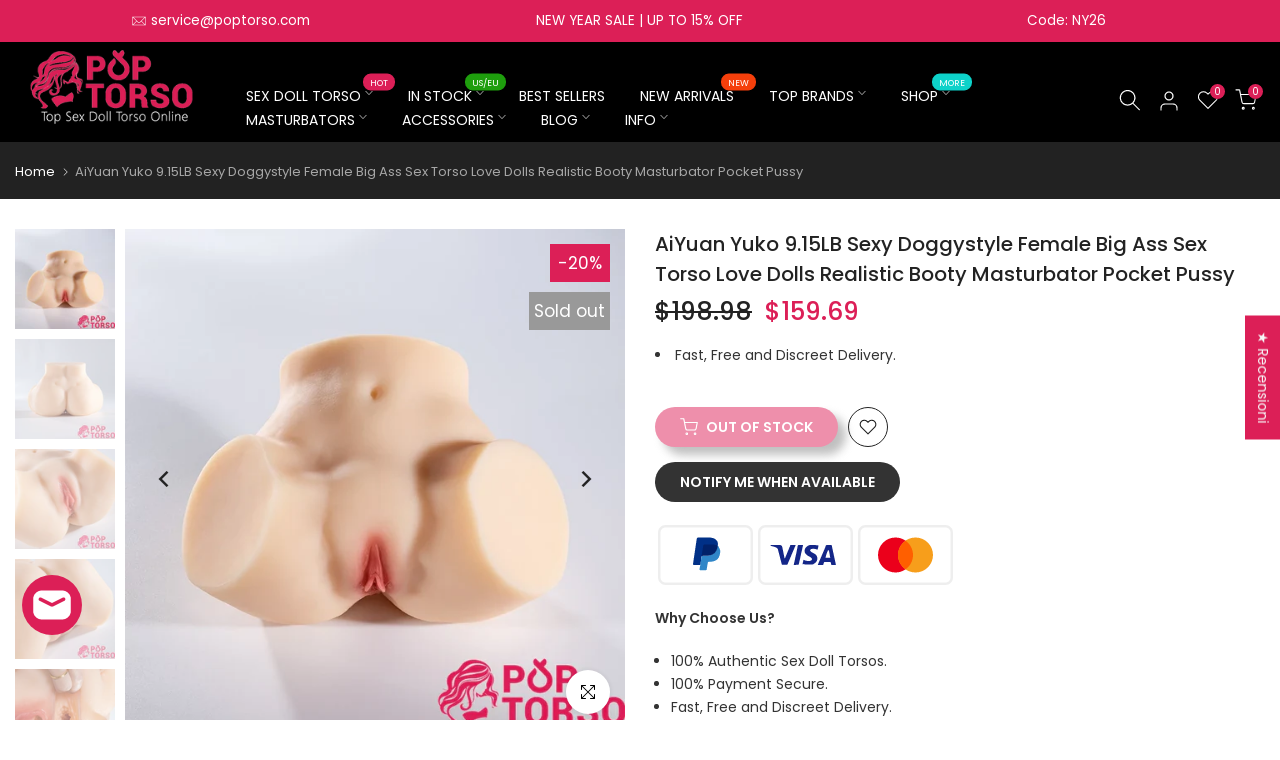

--- FILE ---
content_type: text/html; charset=utf-8
request_url: https://www.poptorso.com/it/search/?type=product&options%5Bunavailable_products%5D=last&options%5Bprefix%5D=none&q=vendor%3AAiYuan%20-id%3A9333886779714&section_id=template--18685613637954__product-recommendations
body_size: 2439
content:
<div id="shopify-section-template--18685613637954__product-recommendations" class="shopify-section t4s-section id_product-recommendations"><!-- sections/product-recommendation.liquid --><div class="t4s-section-inner t4s_nt_se_template--18685613637954__product-recommendations t4s_se_template--18685613637954__product-recommendations t4s-container-wrap "   style="--bg-color: ;--bg-gradient: ;--border-cl: ;--mg-top: 75px;--mg-right: auto;--mg-bottom: 50px;--mg-left:auto;--pd-top: ;--pd-right: ;--pd-bottom: ;--pd-left: ;--mgtb-top: 75px;--mgtb-right: auto;--mgtb-bottom: 50px;--mgtb-left: auto;--pdtb-top: ;--pdtb-right: ;--pdtb-bottom: ;--pdtb-left: ;--mgmb-top: 15px;--mgmb-right: auto;--mgmb-bottom: 3px;--mgmb-left: auto;--pdmb-top: ;--pdmb-right: ;--pdmb-bottom: ;--pdmb-left: ;" ><div class="t4s-container"><link href="//www.poptorso.com/cdn/shop/t/7/assets/top-head.css?v=104306953722185443631678863761" rel="stylesheet" type="text/css" media="all" />
	<div class="t4s-top-heading t4s_des_title_2 t4s-text-center " style="--heading-height: px;--tophead_mb: 15px;"><h3 class="t4s-section-title t4s-title"><span>You May Also Like</span></h3>
</div><div data-t4s-resizeobserver class="t4s-flicky-slider t4s_box_pr_slider t4s-products t4s-text-default t4s_rationt t4s_position_8 t4s_contain t4s-slider-btn-style-outline t4s-slider-btn-round t4s-slider-btn-small t4s-slider-btn-cl-dark t4s-slider-btn-vi-1 t4s-slider-btn-hidden-mobile-true   t4s-row t4s-row-cols-lg-4 t4s-row-cols-md-2 t4s-row-cols-2 t4s-gx-md-30 t4s-gy-md-30 t4s-gx-10 t4s-gy-10 flickityt4s flickityt4s-later" data-flickityt4s-js='{"setPrevNextButtons":true,"arrowIcon":"1","imagesLoaded": 0,"adaptiveHeight": 0, "contain": 1, "groupCells": "100%", "dragThreshold" : 5, "cellAlign": "left","wrapAround": true,"prevNextButtons": true,"percentPosition": 1,"pageDots": false, "autoPlay" : 0, "pauseAutoPlayOnHover" : true }' style="--space-dots: 10px;--flickity-btn-pos: 30px;--flickity-btn-pos-mb: 10px;"><div class="t4s-product t4s-pr-grid t4s-pr-style1 t4s-pr-9406525931842  t4s-col-item" data-product-options='{ "id":"9406525931842","cusQty":"1","available":false, "handle":"aiyuan-vina", "isDefault": true, "VariantFirstID": 48572781068610, "customBadge":null, "customBadgeHandle":null,"dateStart":1714371243, "compare_at_price":2998,"price":2523, "isPreoder":false,"isExternal":false,"image2":"\/\/www.poptorso.com\/cdn\/shop\/files\/aiyuan-vina08.webp?v=1714371525\u0026width=1","alt":"AiYuan Vina Real Love Doll","isGrouped":false,"maxQuantity":0 }'>
  <div class="t4s-product-wrapper">
    <div data-cacl-slide class="t4s-product-inner t4s-pr t4s-oh"><div class="t4s-product-img t4s_ratio" data-style="--aspect-ratioapt: 1.0">
    <img data-pr-img class="t4s-product-main-img lazyloadt4s" loading="lazy" src="[data-uri]" data-src="//www.poptorso.com/cdn/shop/files/aiyuan-vina06.webp?v=1714371525&width=1" data-widths="[100,200,330,400,500,600,700,800,900]" data-optimumx="2" data-sizes="auto" width="800" height="800" alt="AiYuan Vina Sex Torso">
    <span class="lazyloadt4s-loader"></span>
    <div data-replace-img2></div>
    <noscript><img class="t4s-product-main-img" loading="lazy" src="//www.poptorso.com/cdn/shop/files/aiyuan-vina06.webp?v=1714371525&width=600"  alt="AiYuan Vina Sex Torso"></noscript>
</div><div data-product-badge data-sort="sale,new,soldout,preOrder,custom" class="t4s-product-badge"></div>
      <div class="t4s-product-btns">
         <div data-replace-quickview></div>
         <div data-replace-atc data-has-qty></div>
      </div>
      <div class="t4s-product-btns2"><div data-replace-wishlist data-tooltip="right"></div><div data-replace-compare data-tooltip="right"></div>
      </div><a data-pr-href class="t4s-full-width-link" href="/it/products/aiyuan-vina?_pos=1&_sid=6527c930a&_ss=r"></a>
    </div>
    <div class="t4s-product-info">
      <div class="t4s-product-info__inner">
         
            <style>
          .tag-list {
            display: flex;
            gap: 10px;
            flex-wrap: wrap;
          }
          .tag-list .tag-item {
            padding: 2px 5px;
            background: var(--bg-color);
            color: var(--text-color);
            border-radius: 5px;
          }
          .t4s-product-vendor {
            color: gray;
            font-size: 14px;
            margin-top: 10px;
            margin-bottom: 5px;
          }
        </style>
        
        <div class="tag-list">
          
          
        </div>
         <h3 class="t4s-product-title"><a data-pr-href href="/it/products/aiyuan-vina?_pos=1&_sid=6527c930a&_ss=r" title="AiYuan Vina 1.1LB Sexy Vaginal Anal Sex Doll Torso Cheap Pocket Pussy Adult Toy For Men Masturbation">AiYuan Vina 1.1LB Sexy Vaginal Anal Sex Doll Torso Cheap Pocket Pussy Adult Toy For Men Masturbation</a></h3><div class="t4s-product-price"data-pr-price data-product-price><del>$29.98</del><ins>$25.23</ins></div>















<div style='' class='jdgm-widget jdgm-preview-badge' data-id='9406525931842'
data-template='search'
data-auto-install='false'>
  <div style='display:none' class='jdgm-prev-badge' data-average-rating='0.00' data-number-of-reviews='0' data-number-of-questions='0'> <span class='jdgm-prev-badge__stars' data-score='0.00' tabindex='0' aria-label='0.00 stars' role='button'> <span class='jdgm-star jdgm--off'></span><span class='jdgm-star jdgm--off'></span><span class='jdgm-star jdgm--off'></span><span class='jdgm-star jdgm--off'></span><span class='jdgm-star jdgm--off'></span> </span> <span class='jdgm-prev-badge__text'> No reviews </span> </div>
</div>





</div>
    </div>
  </div></div><div class="t4s-product t4s-pr-grid t4s-pr-style1 t4s-pr-9405326131522  t4s-col-item" data-product-options='{ "id":"9405326131522","cusQty":"1","available":false, "handle":"aiyuan-yaxi", "isDefault": true, "VariantFirstID": 48569049776450, "customBadge":null, "customBadgeHandle":null,"dateStart":1714361767, "compare_at_price":2998,"price":2498, "isPreoder":false,"isExternal":false,"image2":"\/\/www.poptorso.com\/cdn\/shop\/files\/aiyuan-yaxi01.webp?v=1714362951\u0026width=1","alt":"AiYuan Yaxi Sex Torso","isGrouped":false,"maxQuantity":0 }'>
  <div class="t4s-product-wrapper">
    <div data-cacl-slide class="t4s-product-inner t4s-pr t4s-oh"><div class="t4s-product-img t4s_ratio" data-style="--aspect-ratioapt: 1.0">
    <img data-pr-img class="t4s-product-main-img lazyloadt4s" loading="lazy" src="[data-uri]" data-src="//www.poptorso.com/cdn/shop/files/aiyuan-yaxi03.webp?v=1714362951&width=1" data-widths="[100,200,330,400,500,600,700,800,900]" data-optimumx="2" data-sizes="auto" width="800" height="800" alt="AiYuan Yaxi Sex Torso Toy">
    <span class="lazyloadt4s-loader"></span>
    <div data-replace-img2></div>
    <noscript><img class="t4s-product-main-img" loading="lazy" src="//www.poptorso.com/cdn/shop/files/aiyuan-yaxi03.webp?v=1714362951&width=600"  alt="AiYuan Yaxi Sex Torso Toy"></noscript>
</div><div data-product-badge data-sort="sale,new,soldout,preOrder,custom" class="t4s-product-badge"></div>
      <div class="t4s-product-btns">
         <div data-replace-quickview></div>
         <div data-replace-atc data-has-qty></div>
      </div>
      <div class="t4s-product-btns2"><div data-replace-wishlist data-tooltip="right"></div><div data-replace-compare data-tooltip="right"></div>
      </div><a data-pr-href class="t4s-full-width-link" href="/it/products/aiyuan-yaxi?_pos=2&_sid=6527c930a&_ss=r"></a>
    </div>
    <div class="t4s-product-info">
      <div class="t4s-product-info__inner">
         
            <style>
          .tag-list {
            display: flex;
            gap: 10px;
            flex-wrap: wrap;
          }
          .tag-list .tag-item {
            padding: 2px 5px;
            background: var(--bg-color);
            color: var(--text-color);
            border-radius: 5px;
          }
          .t4s-product-vendor {
            color: gray;
            font-size: 14px;
            margin-top: 10px;
            margin-bottom: 5px;
          }
        </style>
        
        <div class="tag-list">
          
          
        </div>
         <h3 class="t4s-product-title"><a data-pr-href href="/it/products/aiyuan-yaxi?_pos=2&_sid=6527c930a&_ss=r" title="AiYuan Yaxi 1.08LB Realistic Vaginal Pocket Pussy Cheap Sex Doll Torso Adult Toy Male Masturbator">AiYuan Yaxi 1.08LB Realistic Vaginal Pocket Pussy Cheap Sex Doll Torso Adult Toy Male Masturbator</a></h3><div class="t4s-product-price"data-pr-price data-product-price><del>$29.98</del><ins>$24.98</ins></div>















<div style='' class='jdgm-widget jdgm-preview-badge' data-id='9405326131522'
data-template='search'
data-auto-install='false'>
  <div style='display:none' class='jdgm-prev-badge' data-average-rating='0.00' data-number-of-reviews='0' data-number-of-questions='0'> <span class='jdgm-prev-badge__stars' data-score='0.00' tabindex='0' aria-label='0.00 stars' role='button'> <span class='jdgm-star jdgm--off'></span><span class='jdgm-star jdgm--off'></span><span class='jdgm-star jdgm--off'></span><span class='jdgm-star jdgm--off'></span><span class='jdgm-star jdgm--off'></span> </span> <span class='jdgm-prev-badge__text'> No reviews </span> </div>
</div>





</div>
    </div>
  </div></div><div class="t4s-product t4s-pr-grid t4s-pr-style1 t4s-pr-9365458682178  t4s-col-item" data-product-options='{ "id":"9365458682178","cusQty":"1","available":false, "handle":"aiyuan-emma", "isDefault": true, "VariantFirstID": 48494255898946, "customBadge":null, "customBadgeHandle":null,"dateStart":1713764670, "compare_at_price":9698,"price":7969, "isPreoder":false,"isExternal":false,"image2":"\/\/www.poptorso.com\/cdn\/shop\/files\/aiyuan-emma10.webp?v=1713764903\u0026width=1","alt":"AiYuan Emma Sex Torso","isGrouped":false,"maxQuantity":0 }'>
  <div class="t4s-product-wrapper">
    <div data-cacl-slide class="t4s-product-inner t4s-pr t4s-oh"><div class="t4s-product-img t4s_ratio" data-style="--aspect-ratioapt: 1.0">
    <img data-pr-img class="t4s-product-main-img lazyloadt4s" loading="lazy" src="[data-uri]" data-src="//www.poptorso.com/cdn/shop/files/aiyuan-emma07.webp?v=1713764903&width=1" data-widths="[100,200,330,400,500,600,700,800,900]" data-optimumx="2" data-sizes="auto" width="800" height="800" alt="AiYuan Emma Big Ass Sex Doll">
    <span class="lazyloadt4s-loader"></span>
    <div data-replace-img2></div>
    <noscript><img class="t4s-product-main-img" loading="lazy" src="//www.poptorso.com/cdn/shop/files/aiyuan-emma07.webp?v=1713764903&width=600"  alt="AiYuan Emma Big Ass Sex Doll"></noscript>
</div><div data-product-badge data-sort="sale,new,soldout,preOrder,custom" class="t4s-product-badge"></div>
      <div class="t4s-product-btns">
         <div data-replace-quickview></div>
         <div data-replace-atc data-has-qty></div>
      </div>
      <div class="t4s-product-btns2"><div data-replace-wishlist data-tooltip="right"></div><div data-replace-compare data-tooltip="right"></div>
      </div><a data-pr-href class="t4s-full-width-link" href="/it/products/aiyuan-emma?_pos=3&_sid=6527c930a&_ss=r"></a>
    </div>
    <div class="t4s-product-info">
      <div class="t4s-product-info__inner">
         
            <style>
          .tag-list {
            display: flex;
            gap: 10px;
            flex-wrap: wrap;
          }
          .tag-list .tag-item {
            padding: 2px 5px;
            background: var(--bg-color);
            color: var(--text-color);
            border-radius: 5px;
          }
          .t4s-product-vendor {
            color: gray;
            font-size: 14px;
            margin-top: 10px;
            margin-bottom: 5px;
          }
        </style>
        
        <div class="tag-list">
          
          
        </div>
         <h3 class="t4s-product-title"><a data-pr-href href="/it/products/aiyuan-emma?_pos=3&_sid=6527c930a&_ss=r" title="AiYuan Emma 4.63LB Life Size Sexy Female Busty Big Booty Male Masturbator Torso Sex Doll Adult Toy For Men">AiYuan Emma 4.63LB Life Size Sexy Female Busty Big Booty Male Masturbator Torso Sex Doll Adult Toy For Men</a></h3><div class="t4s-product-price"data-pr-price data-product-price><del>$96.98</del><ins>$79.69</ins></div>















<div style='' class='jdgm-widget jdgm-preview-badge' data-id='9365458682178'
data-template='search'
data-auto-install='false'>
  <div style='display:none' class='jdgm-prev-badge' data-average-rating='0.00' data-number-of-reviews='0' data-number-of-questions='0'> <span class='jdgm-prev-badge__stars' data-score='0.00' tabindex='0' aria-label='0.00 stars' role='button'> <span class='jdgm-star jdgm--off'></span><span class='jdgm-star jdgm--off'></span><span class='jdgm-star jdgm--off'></span><span class='jdgm-star jdgm--off'></span><span class='jdgm-star jdgm--off'></span> </span> <span class='jdgm-prev-badge__text'> No reviews </span> </div>
</div>





</div>
    </div>
  </div></div><div class="t4s-product t4s-pr-grid t4s-pr-style1 t4s-pr-9363007734082  t4s-col-item" data-product-options='{ "id":"9363007734082","cusQty":"1","available":false, "handle":"aiyuan-irene", "isDefault": true, "VariantFirstID": 48491154997570, "customBadge":null, "customBadgeHandle":null,"dateStart":1713755613, "compare_at_price":12598,"price":9477, "isPreoder":false,"isExternal":false,"image2":"\/\/www.poptorso.com\/cdn\/shop\/files\/aiyuan-irene08.webp?v=1713756088\u0026width=1","alt":"AiYuan Irene Big Butts Sex Doll","isGrouped":false,"maxQuantity":0 }'>
  <div class="t4s-product-wrapper">
    <div data-cacl-slide class="t4s-product-inner t4s-pr t4s-oh"><div class="t4s-product-img t4s_ratio" data-style="--aspect-ratioapt: 1.0">
    <img data-pr-img class="t4s-product-main-img lazyloadt4s" loading="lazy" src="[data-uri]" data-src="//www.poptorso.com/cdn/shop/files/aiyuan-irene05.webp?v=1713756088&width=1" data-widths="[100,200,330,400,500,600,700,800,900]" data-optimumx="2" data-sizes="auto" width="800" height="800" alt="AiYuan Irene Sex Torso">
    <span class="lazyloadt4s-loader"></span>
    <div data-replace-img2></div>
    <noscript><img class="t4s-product-main-img" loading="lazy" src="//www.poptorso.com/cdn/shop/files/aiyuan-irene05.webp?v=1713756088&width=600"  alt="AiYuan Irene Sex Torso"></noscript>
</div><div data-product-badge data-sort="sale,new,soldout,preOrder,custom" class="t4s-product-badge"></div>
      <div class="t4s-product-btns">
         <div data-replace-quickview></div>
         <div data-replace-atc data-has-qty></div>
      </div>
      <div class="t4s-product-btns2"><div data-replace-wishlist data-tooltip="right"></div><div data-replace-compare data-tooltip="right"></div>
      </div><a data-pr-href class="t4s-full-width-link" href="/it/products/aiyuan-irene?_pos=4&_sid=6527c930a&_ss=r"></a>
    </div>
    <div class="t4s-product-info">
      <div class="t4s-product-info__inner">
         
            <style>
          .tag-list {
            display: flex;
            gap: 10px;
            flex-wrap: wrap;
          }
          .tag-list .tag-item {
            padding: 2px 5px;
            background: var(--bg-color);
            color: var(--text-color);
            border-radius: 5px;
          }
          .t4s-product-vendor {
            color: gray;
            font-size: 14px;
            margin-top: 10px;
            margin-bottom: 5px;
          }
        </style>
        
        <div class="tag-list">
          
          
        </div>
         <h3 class="t4s-product-title"><a data-pr-href href="/it/products/aiyuan-irene?_pos=4&_sid=6527c930a&_ss=r" title="AiYuan Irene 5.5LB Real Cheap TPE Big Butts Torso Sex Doll Curvy Booty Masturbator Adult Toy For Men">AiYuan Irene 5.5LB Real Cheap TPE Big Butts Torso Sex Doll Curvy Booty Masturbator Adult Toy For Men</a></h3><div class="t4s-product-price"data-pr-price data-product-price><del>$125.98</del><ins>$94.77</ins></div>















<div style='' class='jdgm-widget jdgm-preview-badge' data-id='9363007734082'
data-template='search'
data-auto-install='false'>
  <div style='display:none' class='jdgm-prev-badge' data-average-rating='0.00' data-number-of-reviews='0' data-number-of-questions='0'> <span class='jdgm-prev-badge__stars' data-score='0.00' tabindex='0' aria-label='0.00 stars' role='button'> <span class='jdgm-star jdgm--off'></span><span class='jdgm-star jdgm--off'></span><span class='jdgm-star jdgm--off'></span><span class='jdgm-star jdgm--off'></span><span class='jdgm-star jdgm--off'></span> </span> <span class='jdgm-prev-badge__text'> No reviews </span> </div>
</div>





</div>
    </div>
  </div></div><div class="t4s-product t4s-pr-grid t4s-pr-style1 t4s-pr-9362973983042  t4s-col-item" data-product-options='{ "id":"9362973983042","cusQty":"1","available":false, "handle":"aiyuan-tanaka", "isDefault": true, "VariantFirstID": 48490803167554, "customBadge":null, "customBadgeHandle":null,"dateStart":1713752662, "compare_at_price":9998,"price":7692, "isPreoder":false,"isExternal":false,"image2":"\/\/www.poptorso.com\/cdn\/shop\/files\/aiyuan-tanaka08.webp?v=1713753026\u0026width=1","alt":"AiYuan Tanaka Big Ass Sex Doll","isGrouped":false,"maxQuantity":0 }'>
  <div class="t4s-product-wrapper">
    <div data-cacl-slide class="t4s-product-inner t4s-pr t4s-oh"><div class="t4s-product-img t4s_ratio" data-style="--aspect-ratioapt: 1.0">
    <img data-pr-img class="t4s-product-main-img lazyloadt4s" loading="lazy" src="[data-uri]" data-src="//www.poptorso.com/cdn/shop/files/aiyuan-tanaka03.webp?v=1713753026&width=1" data-widths="[100,200,330,400,500,600,700,800,900]" data-optimumx="2" data-sizes="auto" width="800" height="800" alt="AiYuan Tanaka Real Sex Dolls">
    <span class="lazyloadt4s-loader"></span>
    <div data-replace-img2></div>
    <noscript><img class="t4s-product-main-img" loading="lazy" src="//www.poptorso.com/cdn/shop/files/aiyuan-tanaka03.webp?v=1713753026&width=600"  alt="AiYuan Tanaka Real Sex Dolls"></noscript>
</div><div data-product-badge data-sort="sale,new,soldout,preOrder,custom" class="t4s-product-badge"></div>
      <div class="t4s-product-btns">
         <div data-replace-quickview></div>
         <div data-replace-atc data-has-qty></div>
      </div>
      <div class="t4s-product-btns2"><div data-replace-wishlist data-tooltip="right"></div><div data-replace-compare data-tooltip="right"></div>
      </div><a data-pr-href class="t4s-full-width-link" href="/it/products/aiyuan-tanaka?_pos=5&_sid=6527c930a&_ss=r"></a>
    </div>
    <div class="t4s-product-info">
      <div class="t4s-product-info__inner">
         
            <style>
          .tag-list {
            display: flex;
            gap: 10px;
            flex-wrap: wrap;
          }
          .tag-list .tag-item {
            padding: 2px 5px;
            background: var(--bg-color);
            color: var(--text-color);
            border-radius: 5px;
          }
          .t4s-product-vendor {
            color: gray;
            font-size: 14px;
            margin-top: 10px;
            margin-bottom: 5px;
          }
        </style>
        
        <div class="tag-list">
          
          
        </div>
         <h3 class="t4s-product-title"><a data-pr-href href="/it/products/aiyuan-tanaka?_pos=5&_sid=6527c930a&_ss=r" title="AiYuan Tanaka 4.4LB Super Cheap Doggystyle Real Curvy Big Booty Sex Torso Toy Male Masturbator Sexdoll">AiYuan Tanaka 4.4LB Super Cheap Doggystyle Real Curvy Big Booty Sex Torso Toy Male Masturbator Sexdoll</a></h3><div class="t4s-product-price"data-pr-price data-product-price><del>$99.98</del><ins>$76.92</ins></div>















<div style='' class='jdgm-widget jdgm-preview-badge' data-id='9362973983042'
data-template='search'
data-auto-install='false'>
  <div style='display:none' class='jdgm-prev-badge' data-average-rating='0.00' data-number-of-reviews='0' data-number-of-questions='0'> <span class='jdgm-prev-badge__stars' data-score='0.00' tabindex='0' aria-label='0.00 stars' role='button'> <span class='jdgm-star jdgm--off'></span><span class='jdgm-star jdgm--off'></span><span class='jdgm-star jdgm--off'></span><span class='jdgm-star jdgm--off'></span><span class='jdgm-star jdgm--off'></span> </span> <span class='jdgm-prev-badge__text'> No reviews </span> </div>
</div>





</div>
    </div>
  </div></div><div class="t4s-product t4s-pr-grid t4s-pr-style1 t4s-pr-9333880783170  t4s-col-item" data-product-options='{ "id":"9333880783170","cusQty":"1","available":false, "handle":"aiyuan-mafei", "isDefault": true, "VariantFirstID": 48430387069250, "customBadge":null, "customBadgeHandle":null,"dateStart":1713335448, "compare_at_price":24998,"price":19998, "isPreoder":false,"isExternal":false,"image2":"\/\/www.poptorso.com\/cdn\/shop\/files\/aiyuan-mafei05.webp?v=1713335712\u0026width=1","alt":"AiYuan Mafei Big Ass Sex Toy","isGrouped":false,"maxQuantity":0 }'>
  <div class="t4s-product-wrapper">
    <div data-cacl-slide class="t4s-product-inner t4s-pr t4s-oh"><div class="t4s-product-img t4s_ratio" data-style="--aspect-ratioapt: 1.0">
    <img data-pr-img class="t4s-product-main-img lazyloadt4s" loading="lazy" src="[data-uri]" data-src="//www.poptorso.com/cdn/shop/files/aiyuan-mafei08.webp?v=1713335712&width=1" data-widths="[100,200,330,400,500,600,700,800,900]" data-optimumx="2" data-sizes="auto" width="800" height="800" alt="AiYuan Mafei Sex Torso">
    <span class="lazyloadt4s-loader"></span>
    <div data-replace-img2></div>
    <noscript><img class="t4s-product-main-img" loading="lazy" src="//www.poptorso.com/cdn/shop/files/aiyuan-mafei08.webp?v=1713335712&width=600"  alt="AiYuan Mafei Sex Torso"></noscript>
</div><div data-product-badge data-sort="sale,new,soldout,preOrder,custom" class="t4s-product-badge"></div>
      <div class="t4s-product-btns">
         <div data-replace-quickview></div>
         <div data-replace-atc data-has-qty></div>
      </div>
      <div class="t4s-product-btns2"><div data-replace-wishlist data-tooltip="right"></div><div data-replace-compare data-tooltip="right"></div>
      </div><a data-pr-href class="t4s-full-width-link" href="/it/products/aiyuan-mafei?_pos=6&_sid=6527c930a&_ss=r"></a>
    </div>
    <div class="t4s-product-info">
      <div class="t4s-product-info__inner">
         
            <style>
          .tag-list {
            display: flex;
            gap: 10px;
            flex-wrap: wrap;
          }
          .tag-list .tag-item {
            padding: 2px 5px;
            background: var(--bg-color);
            color: var(--text-color);
            border-radius: 5px;
          }
          .t4s-product-vendor {
            color: gray;
            font-size: 14px;
            margin-top: 10px;
            margin-bottom: 5px;
          }
        </style>
        
        <div class="tag-list">
          
          
        </div>
         <h3 class="t4s-product-title"><a data-pr-href href="/it/products/aiyuan-mafei?_pos=6&_sid=6527c930a&_ss=r" title="AiYuan Mafei 11.68LB Realistic Juicy Pocket Pussy Doggystyle Big Ass Sex Doll Torso For Men Masturbation">AiYuan Mafei 11.68LB Realistic Juicy Pocket Pussy Doggystyle Big Ass Sex Doll Torso For Men Masturbation</a></h3><div class="t4s-product-price"data-pr-price data-product-price><del>$249.98</del><ins>$199.98</ins></div>















<div style='' class='jdgm-widget jdgm-preview-badge' data-id='9333880783170'
data-template='search'
data-auto-install='false'>
  <div style='display:none' class='jdgm-prev-badge' data-average-rating='0.00' data-number-of-reviews='0' data-number-of-questions='0'> <span class='jdgm-prev-badge__stars' data-score='0.00' tabindex='0' aria-label='0.00 stars' role='button'> <span class='jdgm-star jdgm--off'></span><span class='jdgm-star jdgm--off'></span><span class='jdgm-star jdgm--off'></span><span class='jdgm-star jdgm--off'></span><span class='jdgm-star jdgm--off'></span> </span> <span class='jdgm-prev-badge__text'> No reviews </span> </div>
</div>





</div>
    </div>
  </div></div><div class="t4s-product t4s-pr-grid t4s-pr-style1 t4s-pr-9333543698754  t4s-col-item" data-product-options='{ "id":"9333543698754","cusQty":"1","available":false, "handle":"aiyuan-adna", "isDefault": true, "VariantFirstID": 48428167463234, "customBadge":null, "customBadgeHandle":null,"dateStart":1713325380, "compare_at_price":13999,"price":12630, "isPreoder":false,"isExternal":false,"image2":"\/\/www.poptorso.com\/cdn\/shop\/files\/aiyuan-adna11.webp?v=1713325686\u0026width=1","alt":"AiYuan Adna Torso Dolls","isGrouped":false,"maxQuantity":0 }'>
  <div class="t4s-product-wrapper">
    <div data-cacl-slide class="t4s-product-inner t4s-pr t4s-oh"><div class="t4s-product-img t4s_ratio" data-style="--aspect-ratioapt: 1.0">
    <img data-pr-img class="t4s-product-main-img lazyloadt4s" loading="lazy" src="[data-uri]" data-src="//www.poptorso.com/cdn/shop/files/aiyuan-adna12.webp?v=1713325686&width=1" data-widths="[100,200,330,400,500,600,700,800,900]" data-optimumx="2" data-sizes="auto" width="800" height="800" alt="AiYuan Adna Sex Torso">
    <span class="lazyloadt4s-loader"></span>
    <div data-replace-img2></div>
    <noscript><img class="t4s-product-main-img" loading="lazy" src="//www.poptorso.com/cdn/shop/files/aiyuan-adna12.webp?v=1713325686&width=600"  alt="AiYuan Adna Sex Torso"></noscript>
</div><div data-product-badge data-sort="sale,new,soldout,preOrder,custom" class="t4s-product-badge"></div>
      <div class="t4s-product-btns">
         <div data-replace-quickview></div>
         <div data-replace-atc data-has-qty></div>
      </div>
      <div class="t4s-product-btns2"><div data-replace-wishlist data-tooltip="right"></div><div data-replace-compare data-tooltip="right"></div>
      </div><a data-pr-href class="t4s-full-width-link" href="/it/products/aiyuan-adna?_pos=7&_sid=6527c930a&_ss=r"></a>
    </div>
    <div class="t4s-product-info">
      <div class="t4s-product-info__inner">
         
            <style>
          .tag-list {
            display: flex;
            gap: 10px;
            flex-wrap: wrap;
          }
          .tag-list .tag-item {
            padding: 2px 5px;
            background: var(--bg-color);
            color: var(--text-color);
            border-radius: 5px;
          }
          .t4s-product-vendor {
            color: gray;
            font-size: 14px;
            margin-top: 10px;
            margin-bottom: 5px;
          }
        </style>
        
        <div class="tag-list">
          
          
        </div>
         <h3 class="t4s-product-title"><a data-pr-href href="/it/products/aiyuan-adna?_pos=7&_sid=6527c930a&_ss=r" title="AiYuan Adna 5.4LB Real Sexy BBW Curvy Skinny Big Tits Butts Sex Torso Toy Female Love Dolls Male Masturbator Pocket Pussy">AiYuan Adna 5.4LB Real Sexy BBW Curvy Skinny Big Tits Butts Sex Torso Toy Female Love Dolls Male Masturbator Pocket Pussy</a></h3><div class="t4s-product-price"data-pr-price data-product-price><del>$139.99</del><ins>$126.30</ins></div>















<div style='' class='jdgm-widget jdgm-preview-badge' data-id='9333543698754'
data-template='search'
data-auto-install='false'>
  <div style='display:none' class='jdgm-prev-badge' data-average-rating='0.00' data-number-of-reviews='0' data-number-of-questions='0'> <span class='jdgm-prev-badge__stars' data-score='0.00' tabindex='0' aria-label='0.00 stars' role='button'> <span class='jdgm-star jdgm--off'></span><span class='jdgm-star jdgm--off'></span><span class='jdgm-star jdgm--off'></span><span class='jdgm-star jdgm--off'></span><span class='jdgm-star jdgm--off'></span> </span> <span class='jdgm-prev-badge__text'> No reviews </span> </div>
</div>





</div>
    </div>
  </div></div><div class="t4s-product t4s-pr-grid t4s-pr-style1 t4s-pr-9333185970498  t4s-col-item" data-product-options='{ "id":"9333185970498","cusQty":"1","available":false, "handle":"aiyuan-tom", "isDefault": true, "VariantFirstID": 48425632760130, "customBadge":null, "customBadgeHandle":null,"dateStart":1713318822, "compare_at_price":16998,"price":14999, "isPreoder":false,"isExternal":false,"image2":"\/\/www.poptorso.com\/cdn\/shop\/files\/aiyuan-tom02.webp?v=1713319584\u0026width=1","alt":"AiYuan Tom Sex Doll Torso","isGrouped":false,"maxQuantity":0 }'>
  <div class="t4s-product-wrapper">
    <div data-cacl-slide class="t4s-product-inner t4s-pr t4s-oh"><div class="t4s-product-img t4s_ratio" data-style="--aspect-ratioapt: 1.0">
    <img data-pr-img class="t4s-product-main-img lazyloadt4s" loading="lazy" src="[data-uri]" data-src="//www.poptorso.com/cdn/shop/files/aiyuan-tom01.webp?v=1713319583&width=1" data-widths="[100,200,330,400,500,600,700,800,900]" data-optimumx="2" data-sizes="auto" width="800" height="800" alt="AiYuan Tom Sex Torso">
    <span class="lazyloadt4s-loader"></span>
    <div data-replace-img2></div>
    <noscript><img class="t4s-product-main-img" loading="lazy" src="//www.poptorso.com/cdn/shop/files/aiyuan-tom01.webp?v=1713319583&width=600"  alt="AiYuan Tom Sex Torso"></noscript>
</div><div data-product-badge data-sort="sale,new,soldout,preOrder,custom" class="t4s-product-badge"></div>
      <div class="t4s-product-btns">
         <div data-replace-quickview></div>
         <div data-replace-atc data-has-qty></div>
      </div>
      <div class="t4s-product-btns2"><div data-replace-wishlist data-tooltip="right"></div><div data-replace-compare data-tooltip="right"></div>
      </div><a data-pr-href class="t4s-full-width-link" href="/it/products/aiyuan-tom?_pos=8&_sid=6527c930a&_ss=r"></a>
    </div>
    <div class="t4s-product-info">
      <div class="t4s-product-info__inner">
         
            <style>
          .tag-list {
            display: flex;
            gap: 10px;
            flex-wrap: wrap;
          }
          .tag-list .tag-item {
            padding: 2px 5px;
            background: var(--bg-color);
            color: var(--text-color);
            border-radius: 5px;
          }
          .t4s-product-vendor {
            color: gray;
            font-size: 14px;
            margin-top: 10px;
            margin-bottom: 5px;
          }
        </style>
        
        <div class="tag-list">
          
          
        </div>
         <h3 class="t4s-product-title"><a data-pr-href href="/it/products/aiyuan-tom?_pos=8&_sid=6527c930a&_ss=r" title="AiYuan Tom 8.05LB Realistic Cheap Strong Man Big Ass Sex Torso With Big 6″ Dildo Huge Cock Female Masturbator Adult Toys">AiYuan Tom 8.05LB Realistic Cheap Strong Man Big Ass Sex Torso With Big 6″ Dildo Huge Cock Female Masturbator Adult Toys</a></h3><div class="t4s-product-price"data-pr-price data-product-price><del>$169.98</del><ins>$149.99</ins></div>















<div style='' class='jdgm-widget jdgm-preview-badge' data-id='9333185970498'
data-template='search'
data-auto-install='false'>
  <div style='display:none' class='jdgm-prev-badge' data-average-rating='5.00' data-number-of-reviews='1' data-number-of-questions='0'> <span class='jdgm-prev-badge__stars' data-score='5.00' tabindex='0' aria-label='5.00 stars' role='button'> <span class='jdgm-star jdgm--on'></span><span class='jdgm-star jdgm--on'></span><span class='jdgm-star jdgm--on'></span><span class='jdgm-star jdgm--on'></span><span class='jdgm-star jdgm--on'></span> </span> <span class='jdgm-prev-badge__text'> 1 review </span> </div>
</div>





</div>
    </div>
  </div></div><div class="t4s-product t4s-pr-grid t4s-pr-style1 t4s-pr-9323020616002  t4s-col-item" data-product-options='{ "id":"9323020616002","cusQty":"1","available":false, "handle":"aiyuan-riley", "isDefault": true, "VariantFirstID": 48393813328194, "customBadge":null, "customBadgeHandle":null,"dateStart":1713164710, "compare_at_price":35998,"price":27164, "isPreoder":false,"isExternal":false,"image2":"\/\/www.poptorso.com\/cdn\/shop\/files\/aiyuan-riley08.webp?v=1713164986\u0026width=1","alt":"AiYuan Riley Best Sex Torso","isGrouped":false,"maxQuantity":0 }'>
  <div class="t4s-product-wrapper">
    <div data-cacl-slide class="t4s-product-inner t4s-pr t4s-oh"><div class="t4s-product-img t4s_ratio" data-style="--aspect-ratioapt: 1.0">
    <img data-pr-img class="t4s-product-main-img lazyloadt4s" loading="lazy" src="[data-uri]" data-src="//www.poptorso.com/cdn/shop/files/aiyuan-riley06.webp?v=1713164986&width=1" data-widths="[100,200,330,400,500,600,700,800,900]" data-optimumx="2" data-sizes="auto" width="800" height="800" alt="AiYuan Riley Big Breasts Ass Sex Torso">
    <span class="lazyloadt4s-loader"></span>
    <div data-replace-img2></div>
    <noscript><img class="t4s-product-main-img" loading="lazy" src="//www.poptorso.com/cdn/shop/files/aiyuan-riley06.webp?v=1713164986&width=600"  alt="AiYuan Riley Big Breasts Ass Sex Torso"></noscript>
</div><div data-product-badge data-sort="sale,new,soldout,preOrder,custom" class="t4s-product-badge"></div>
      <div class="t4s-product-btns">
         <div data-replace-quickview></div>
         <div data-replace-atc data-has-qty></div>
      </div>
      <div class="t4s-product-btns2"><div data-replace-wishlist data-tooltip="right"></div><div data-replace-compare data-tooltip="right"></div>
      </div><a data-pr-href class="t4s-full-width-link" href="/it/products/aiyuan-riley?_pos=9&_sid=6527c930a&_ss=r"></a>
    </div>
    <div class="t4s-product-info">
      <div class="t4s-product-info__inner">
         
            <style>
          .tag-list {
            display: flex;
            gap: 10px;
            flex-wrap: wrap;
          }
          .tag-list .tag-item {
            padding: 2px 5px;
            background: var(--bg-color);
            color: var(--text-color);
            border-radius: 5px;
          }
          .t4s-product-vendor {
            color: gray;
            font-size: 14px;
            margin-top: 10px;
            margin-bottom: 5px;
          }
        </style>
        
        <div class="tag-list">
          
          
        </div>
         <h3 class="t4s-product-title"><a data-pr-href href="/it/products/aiyuan-riley?_pos=9&_sid=6527c930a&_ss=r" title="AiYuan Riley 15.94LB Half Body BBW Busty Female Big Breasts Ass Sex Torso Real Sexy Dolls Male Masturbator Adult Toys">AiYuan Riley 15.94LB Half Body BBW Busty Female Big Breasts Ass Sex Torso Real Sexy Dolls Male Masturbator Adult Toys</a></h3><div class="t4s-product-price"data-pr-price data-product-price><del>$359.98</del><ins>$271.64</ins></div>















<div style='' class='jdgm-widget jdgm-preview-badge' data-id='9323020616002'
data-template='search'
data-auto-install='false'>
  <div style='display:none' class='jdgm-prev-badge' data-average-rating='0.00' data-number-of-reviews='0' data-number-of-questions='0'> <span class='jdgm-prev-badge__stars' data-score='0.00' tabindex='0' aria-label='0.00 stars' role='button'> <span class='jdgm-star jdgm--off'></span><span class='jdgm-star jdgm--off'></span><span class='jdgm-star jdgm--off'></span><span class='jdgm-star jdgm--off'></span><span class='jdgm-star jdgm--off'></span> </span> <span class='jdgm-prev-badge__text'> No reviews </span> </div>
</div>





</div>
    </div>
  </div></div><div class="t4s-product t4s-pr-grid t4s-pr-style1 t4s-pr-9320670429506  t4s-col-item" data-product-options='{ "id":"9320670429506","cusQty":"1","available":false, "handle":"aiyuan-harper", "isDefault": true, "VariantFirstID": 48389811339586, "customBadge":null, "customBadgeHandle":null,"dateStart":1713151165, "compare_at_price":15879,"price":13295, "isPreoder":false,"isExternal":false,"image2":"\/\/www.poptorso.com\/cdn\/shop\/files\/aiyuan-harper11.webp?v=1713151490\u0026width=1","alt":"AiYuan Harper Big Booty Sex Torso","isGrouped":false,"maxQuantity":-1 }'>
  <div class="t4s-product-wrapper">
    <div data-cacl-slide class="t4s-product-inner t4s-pr t4s-oh"><div class="t4s-product-img t4s_ratio" data-style="--aspect-ratioapt: 1.0">
    <img data-pr-img class="t4s-product-main-img lazyloadt4s" loading="lazy" src="[data-uri]" data-src="//www.poptorso.com/cdn/shop/files/aiyuan-harper12.webp?v=1713151402&width=1" data-widths="[100,200,330,400,500,600,700,800,900]" data-optimumx="2" data-sizes="auto" width="800" height="800" alt="AiYuan Harper Sex Doll Torso">
    <span class="lazyloadt4s-loader"></span>
    <div data-replace-img2></div>
    <noscript><img class="t4s-product-main-img" loading="lazy" src="//www.poptorso.com/cdn/shop/files/aiyuan-harper12.webp?v=1713151402&width=600"  alt="AiYuan Harper Sex Doll Torso"></noscript>
</div><div data-product-badge data-sort="sale,new,soldout,preOrder,custom" class="t4s-product-badge"></div>
      <div class="t4s-product-btns">
         <div data-replace-quickview></div>
         <div data-replace-atc data-has-qty></div>
      </div>
      <div class="t4s-product-btns2"><div data-replace-wishlist data-tooltip="right"></div><div data-replace-compare data-tooltip="right"></div>
      </div><a data-pr-href class="t4s-full-width-link" href="/it/products/aiyuan-harper?_pos=10&_sid=6527c930a&_ss=r"></a>
    </div>
    <div class="t4s-product-info">
      <div class="t4s-product-info__inner">
         
            <style>
          .tag-list {
            display: flex;
            gap: 10px;
            flex-wrap: wrap;
          }
          .tag-list .tag-item {
            padding: 2px 5px;
            background: var(--bg-color);
            color: var(--text-color);
            border-radius: 5px;
          }
          .t4s-product-vendor {
            color: gray;
            font-size: 14px;
            margin-top: 10px;
            margin-bottom: 5px;
          }
        </style>
        
        <div class="tag-list">
          
          
        </div>
         <h3 class="t4s-product-title"><a data-pr-href href="/it/products/aiyuan-harper?_pos=10&_sid=6527c930a&_ss=r" title="AiYuan Harper 7.2LB Super BIg Booty Male Masturbator Real Sexy Female Big Boobs Sex Torso Adult Toy Pocket Pussy">AiYuan Harper 7.2LB Super BIg Booty Male Masturbator Real Sexy Female Big Boobs Sex Torso Adult Toy Pocket Pussy</a></h3><div class="t4s-product-price"data-pr-price data-product-price><del>$158.79</del><ins>$132.95</ins></div>















<div style='' class='jdgm-widget jdgm-preview-badge' data-id='9320670429506'
data-template='search'
data-auto-install='false'>
  <div style='display:none' class='jdgm-prev-badge' data-average-rating='0.00' data-number-of-reviews='0' data-number-of-questions='0'> <span class='jdgm-prev-badge__stars' data-score='0.00' tabindex='0' aria-label='0.00 stars' role='button'> <span class='jdgm-star jdgm--off'></span><span class='jdgm-star jdgm--off'></span><span class='jdgm-star jdgm--off'></span><span class='jdgm-star jdgm--off'></span><span class='jdgm-star jdgm--off'></span> </span> <span class='jdgm-prev-badge__text'> No reviews </span> </div>
</div>





</div>
    </div>
  </div></div></div></div></div></div>